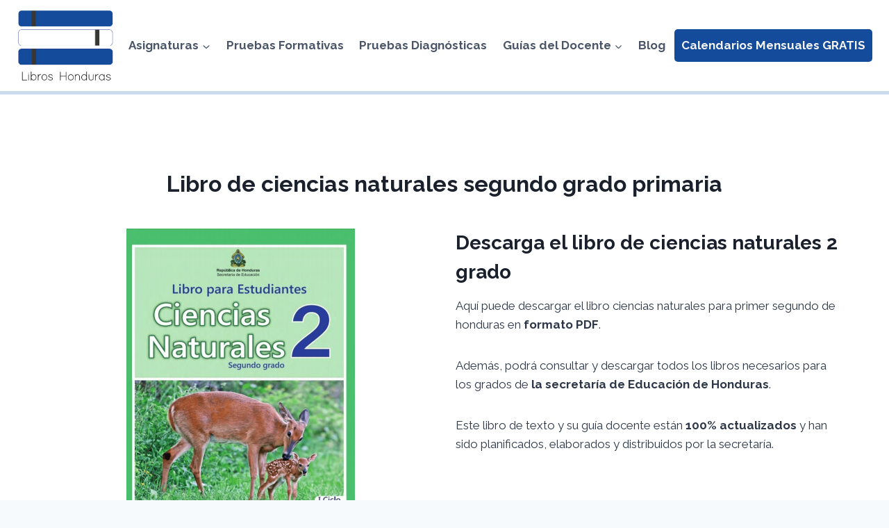

--- FILE ---
content_type: text/html; charset=utf-8
request_url: https://www.google.com/recaptcha/api2/aframe
body_size: 269
content:
<!DOCTYPE HTML><html><head><meta http-equiv="content-type" content="text/html; charset=UTF-8"></head><body><script nonce="VDDUh-LnbQDuzJDPq6N_bw">/** Anti-fraud and anti-abuse applications only. See google.com/recaptcha */ try{var clients={'sodar':'https://pagead2.googlesyndication.com/pagead/sodar?'};window.addEventListener("message",function(a){try{if(a.source===window.parent){var b=JSON.parse(a.data);var c=clients[b['id']];if(c){var d=document.createElement('img');d.src=c+b['params']+'&rc='+(localStorage.getItem("rc::a")?sessionStorage.getItem("rc::b"):"");window.document.body.appendChild(d);sessionStorage.setItem("rc::e",parseInt(sessionStorage.getItem("rc::e")||0)+1);localStorage.setItem("rc::h",'1769019980734');}}}catch(b){}});window.parent.postMessage("_grecaptcha_ready", "*");}catch(b){}</script></body></html>

--- FILE ---
content_type: text/css
request_url: https://libroshonduras.com/wp-content/themes/libros-honduras/style.css?ver=6.9
body_size: 304
content:
/**
 * Theme Name:     Libros Honduras
 * Author:         Javier Lopera
 * Template:       kadence
 * Text Domain:	   libros-honduras
 * Description:    Kadence Theme is a lightweight yet full featured WordPress theme for creating beautiful fast loading and accessible websites, easier than ever. It features an easy to use drag and drop header and footer builder to build any type of header in minutes. It features a full library of gorgeous starter templates that are easy to modify with our intelligent global font and color controls. With extensive integration with the most popular 3rd party plugins, you can quickly build impressive ecommerce websites, course websites, business websites, and more.
 */


--- FILE ---
content_type: text/css
request_url: https://libroshonduras.com/wp-content/themes/libros-honduras/assets/css/estilos.css?ver=6.9
body_size: 450
content:

.anuncioAdcash a{
    margin: auto;
    margin-bottom: 30px;
}


.adsbygoogle{
    display: none !important;
}




.buscador{
    max-width: 1000px;
    margin: auto;
    margin-top: -100px !important;
    margin-bottom: 250px !important;
    position: relative;
}

.buscador .wp-block-search__inside-wrapper {
    border: none !important;
    box-shadow: 0 5px 10px rgb(0 0 0 / 40%)
}

.buscador .wp-block-search__inside-wrapper {
    background: #0145B1 !important;
    border-radius: 5px !important;
    padding: 70px;
    position: absolute;
    width: 100%;
}

.buscador input{
    z-index: 1000;
    padding: 20px;
}

.buscador button{
    z-index: 1000;
    padding: 10px 20px;
}

.buscador svg{
    width: 40px;
    height: 40px;
}


.enlacePortadas{
    background-color: #154B9B;
    border-radius: 5px;
}

.enlacePortadas a{
    color: whitesmoke !important;
}


.ssm_adunit_container form button{
    background-color: #154B9B !important;
}

.panel.panel-default{
    background-color: red;
}

.tablaNumerosRomanos *{
    font-weight: 800;
}

.tablaNumerosRomanos table{
    border: 1px solid rgba(0,0,0,0.2);
}

.tablaNumerosRomanos thead{
    background-color: #154B9B;
    color: whitesmoke;
}

.imagenRomano img{
    position: absolute;
    top: 70px;
}


.tablaNumerosMovil{
    display: none ;
}

.botonesNumerosRomanos a:hover{
    transform: scale(1.05) rotate(-2deg);
    transition: 1s all; 
}



@media (max-width: 1200px){

    .tablaNumerosPc{
        display: none;
    }

    .tablaNumerosMovil{
        display: block;
    }

    .imagenRomanoMovil img{
        margin-top: -180px;    
    }
}